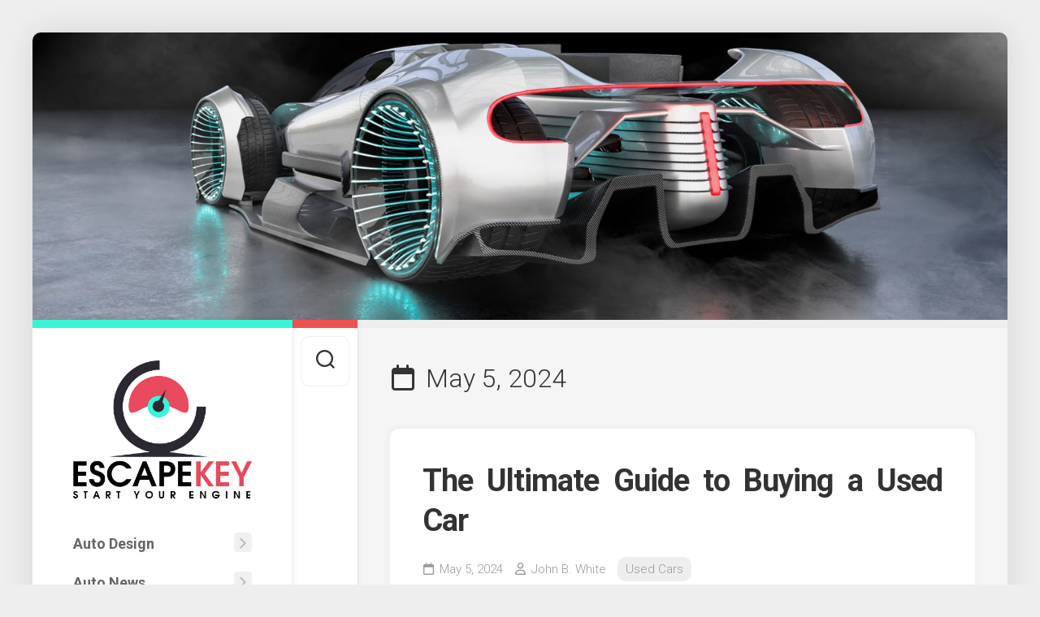

--- FILE ---
content_type: text/html; charset=UTF-8
request_url: https://escape-key.com/2024/05/05
body_size: 8726
content:
<!DOCTYPE html> 
<html class="no-js" lang="en-US">

<head>
	<meta charset="UTF-8">
	<meta name="viewport" content="width=device-width, initial-scale=1.0">
	<link rel="profile" href="https://gmpg.org/xfn/11">
		
	<meta name='robots' content='noindex, follow' />
<script>document.documentElement.className = document.documentElement.className.replace("no-js","js");</script>

	<!-- This site is optimized with the Yoast SEO plugin v26.8 - https://yoast.com/product/yoast-seo-wordpress/ -->
	<title>May 5, 2024 - ESCAPE-KEY</title>
	<meta property="og:locale" content="en_US" />
	<meta property="og:type" content="website" />
	<meta property="og:title" content="May 5, 2024 - ESCAPE-KEY" />
	<meta property="og:url" content="https://escape-key.com/2024/05/05" />
	<meta property="og:site_name" content="ESCAPE-KEY" />
	<meta name="twitter:card" content="summary_large_image" />
	<script type="application/ld+json" class="yoast-schema-graph">{"@context":"https://schema.org","@graph":[{"@type":"CollectionPage","@id":"https://escape-key.com/2024/05/05","url":"https://escape-key.com/2024/05/05","name":"May 5, 2024 - ESCAPE-KEY","isPartOf":{"@id":"https://escape-key.com/#website"},"breadcrumb":{"@id":"https://escape-key.com/2024/05/05#breadcrumb"},"inLanguage":"en-US"},{"@type":"BreadcrumbList","@id":"https://escape-key.com/2024/05/05#breadcrumb","itemListElement":[{"@type":"ListItem","position":1,"name":"Home","item":"https://escape-key.com/"},{"@type":"ListItem","position":2,"name":"Archives for May 5, 2024"}]},{"@type":"WebSite","@id":"https://escape-key.com/#website","url":"https://escape-key.com/","name":"ESCAPE-KEY","description":"Start Your Engine","publisher":{"@id":"https://escape-key.com/#/schema/person/d8d9893f610accd5bc3f9c032db973cd"},"potentialAction":[{"@type":"SearchAction","target":{"@type":"EntryPoint","urlTemplate":"https://escape-key.com/?s={search_term_string}"},"query-input":{"@type":"PropertyValueSpecification","valueRequired":true,"valueName":"search_term_string"}}],"inLanguage":"en-US"},{"@type":["Person","Organization"],"@id":"https://escape-key.com/#/schema/person/d8d9893f610accd5bc3f9c032db973cd","name":"John B. White","image":{"@type":"ImageObject","inLanguage":"en-US","@id":"https://escape-key.com/#/schema/person/image/","url":"https://escape-key.com/wp-content/uploads/2020/02/ESCAPEKEY.png","contentUrl":"https://escape-key.com/wp-content/uploads/2020/02/ESCAPEKEY.png","width":381,"height":294,"caption":"John B. White"},"logo":{"@id":"https://escape-key.com/#/schema/person/image/"}}]}</script>
	<!-- / Yoast SEO plugin. -->


<link rel='dns-prefetch' href='//fonts.googleapis.com' />
<link rel="alternate" type="application/rss+xml" title="ESCAPE-KEY &raquo; Feed" href="https://escape-key.com/feed" />
<link rel="alternate" type="application/rss+xml" title="ESCAPE-KEY &raquo; Comments Feed" href="https://escape-key.com/comments/feed" />
<style id='wp-img-auto-sizes-contain-inline-css' type='text/css'>
img:is([sizes=auto i],[sizes^="auto," i]){contain-intrinsic-size:3000px 1500px}
/*# sourceURL=wp-img-auto-sizes-contain-inline-css */
</style>
<link rel='stylesheet' id='contact-form-7-css' href='https://escape-key.com/wp-content/plugins/contact-form-7/includes/css/styles.css?ver=6.1.4' type='text/css' media='all' />
<style id='contact-form-7-inline-css' type='text/css'>
.wpcf7 .wpcf7-recaptcha iframe {margin-bottom: 0;}.wpcf7 .wpcf7-recaptcha[data-align="center"] > div {margin: 0 auto;}.wpcf7 .wpcf7-recaptcha[data-align="right"] > div {margin: 0 0 0 auto;}
/*# sourceURL=contact-form-7-inline-css */
</style>
<link rel='stylesheet' id='indite-style-css' href='https://escape-key.com/wp-content/themes/indite/style.css?ver=6.9' type='text/css' media='all' />
<style id='indite-style-inline-css' type='text/css'>
body { font-family: "Roboto", Arial, sans-serif; }

#header,
#profile-image { border-top-color: #38f4d5; }
.entry .more-link { border-left-color: #38f4d5; }
				

.s2 { border-top-color: #ef5151; }
#profile-image { border-right-color: #ef5151; }
.entry .more-link { border-top-color: #ef5151; }
				
.site-title a img { max-height: 171px; }
.site-title a, .site-description { color: #blank; }

/*# sourceURL=indite-style-inline-css */
</style>
<link rel='stylesheet' id='indite-responsive-css' href='https://escape-key.com/wp-content/themes/indite/responsive.css?ver=6.9' type='text/css' media='all' />
<link rel='stylesheet' id='indite-font-awesome-css' href='https://escape-key.com/wp-content/themes/indite/fonts/all.min.css?ver=6.9' type='text/css' media='all' />
<link rel='stylesheet' id='roboto-css' href='//fonts.googleapis.com/css?family=Roboto%3A400%2C300italic%2C300%2C400italic%2C700&#038;subset=latin%2Clatin-ext&#038;ver=6.9' type='text/css' media='all' />
<script type="text/javascript" src="https://escape-key.com/wp-includes/js/jquery/jquery.min.js?ver=3.7.1" id="jquery-core-js"></script>
<script type="text/javascript" src="https://escape-key.com/wp-includes/js/jquery/jquery-migrate.min.js?ver=3.4.1" id="jquery-migrate-js"></script>
<script type="text/javascript" src="https://escape-key.com/wp-content/themes/indite/js/slick.min.js?ver=6.9" id="indite-slick-js"></script>
<link rel="https://api.w.org/" href="https://escape-key.com/wp-json/" /><link rel="EditURI" type="application/rsd+xml" title="RSD" href="https://escape-key.com/xmlrpc.php?rsd" />
<meta name="generator" content="WordPress 6.9" />
<meta name="getlinko-verify-code" content="getlinko-verify-008bf96a4fbf7be100e6879c987ab6f6f8a09a1c"/>
<meta name="posticywebsite" content="pnI7sBEzokxXcp7rBjuGYJuh1owf6C">
<meta name="bigposting-verify" content="1762755014450-jhysto" />
<meta name="google-site-verification" content="-wWAzi5kty0hz6RqkOIihtYPyDC6JeVxO3rOeCgivaM" /><link rel="icon" href="https://escape-key.com/wp-content/uploads/2020/02/ESCAPEKEY-150x150.png" sizes="32x32" />
<link rel="icon" href="https://escape-key.com/wp-content/uploads/2020/02/ESCAPEKEY-200x200.png" sizes="192x192" />
<link rel="apple-touch-icon" href="https://escape-key.com/wp-content/uploads/2020/02/ESCAPEKEY-200x200.png" />
<meta name="msapplication-TileImage" content="https://escape-key.com/wp-content/uploads/2020/02/ESCAPEKEY.png" />
		<style type="text/css" id="wp-custom-css">
			.post{ text-align: justify; }
		</style>
		<style id="kirki-inline-styles"></style></head>

<body class="archive date wp-custom-logo wp-theme-indite col-2cr full-width skew-active logged-out">


<a class="skip-link screen-reader-text" href="#page">Skip to content</a>

<div id="wrapper">
	
			<div class="site-header">
			<a href="https://escape-key.com/" rel="home">
				<img class="site-image" src="https://escape-key.com/wp-content/uploads/2020/02/cropped-supercar-2156-1120-3.jpg" alt="ESCAPE-KEY">
			</a>
		</div>
		
	<div id="wrapper-inner">
	
		<header id="header">
			
			<p class="site-title"><a href="https://escape-key.com/" rel="home"><img src="https://escape-key.com/wp-content/uploads/2020/02/ESCAPEKEY.png" alt="ESCAPE-KEY"></a></p>
			
							<div id="wrap-nav-header" class="wrap-nav">
							<nav id="nav-header-nav" class="main-navigation nav-menu">
			<button class="menu-toggle" aria-controls="primary-menu" aria-expanded="false">
				<span class="screen-reader-text">Expand Menu</span><div class="menu-toggle-icon"><span></span><span></span><span></span></div>			</button>
			<div class="menu-navigasi-atas-container"><ul id="nav-header" class="menu"><li id="menu-item-3438" class="menu-item menu-item-type-taxonomy menu-item-object-category menu-item-has-children menu-item-3438"><span class="menu-item-wrapper has-arrow"><a href="https://escape-key.com/category/auto-design">Auto Design</a><button onClick="alxMediaMenu.toggleItem(this)"><span class="screen-reader-text">Toggle Child Menu</span><svg class="svg-icon" aria-hidden="true" role="img" focusable="false" xmlns="http://www.w3.org/2000/svg" width="14" height="8" viewBox="0 0 20 12"><polygon fill="" fill-rule="evenodd" points="1319.899 365.778 1327.678 358 1329.799 360.121 1319.899 370.021 1310 360.121 1312.121 358" transform="translate(-1310 -358)"></polygon></svg></button></span>
<ul class="sub-menu">
	<li id="menu-item-3439" class="menu-item menu-item-type-taxonomy menu-item-object-category menu-item-3439"><span class="menu-item-wrapper"><a href="https://escape-key.com/category/auto-design/autobody">Autobody</a></span></li>
	<li id="menu-item-3440" class="menu-item menu-item-type-taxonomy menu-item-object-category menu-item-3440"><span class="menu-item-wrapper"><a href="https://escape-key.com/category/auto-design/car-painting">Car Painting</a></span></li>
	<li id="menu-item-3441" class="menu-item menu-item-type-taxonomy menu-item-object-category menu-item-3441"><span class="menu-item-wrapper"><a href="https://escape-key.com/category/auto-design/design-body-car">Design Body Car</a></span></li>
	<li id="menu-item-3442" class="menu-item menu-item-type-taxonomy menu-item-object-category menu-item-3442"><span class="menu-item-wrapper"><a href="https://escape-key.com/category/auto-design/design-car">Design Car</a></span></li>
	<li id="menu-item-3443" class="menu-item menu-item-type-taxonomy menu-item-object-category menu-item-3443"><span class="menu-item-wrapper"><a href="https://escape-key.com/category/auto-design/window-tint">Window Tint</a></span></li>
</ul>
</li>
<li id="menu-item-3444" class="menu-item menu-item-type-taxonomy menu-item-object-category menu-item-has-children menu-item-3444"><span class="menu-item-wrapper has-arrow"><a href="https://escape-key.com/category/auto-news">Auto News</a><button onClick="alxMediaMenu.toggleItem(this)"><span class="screen-reader-text">Toggle Child Menu</span><svg class="svg-icon" aria-hidden="true" role="img" focusable="false" xmlns="http://www.w3.org/2000/svg" width="14" height="8" viewBox="0 0 20 12"><polygon fill="" fill-rule="evenodd" points="1319.899 365.778 1327.678 358 1329.799 360.121 1319.899 370.021 1310 360.121 1312.121 358" transform="translate(-1310 -358)"></polygon></svg></button></span>
<ul class="sub-menu">
	<li id="menu-item-3445" class="menu-item menu-item-type-taxonomy menu-item-object-category menu-item-3445"><span class="menu-item-wrapper"><a href="https://escape-key.com/category/auto-news/automotive-jobs">Automotive Jobs</a></span></li>
	<li id="menu-item-3446" class="menu-item menu-item-type-taxonomy menu-item-object-category menu-item-3446"><span class="menu-item-wrapper"><a href="https://escape-key.com/category/auto-news/automotive-machine">Automotive Machine</a></span></li>
	<li id="menu-item-3447" class="menu-item menu-item-type-taxonomy menu-item-object-category menu-item-3447"><span class="menu-item-wrapper"><a href="https://escape-key.com/category/auto-news/modern-automotive">Modern Automotive</a></span></li>
	<li id="menu-item-3448" class="menu-item menu-item-type-taxonomy menu-item-object-category menu-item-3448"><span class="menu-item-wrapper"><a href="https://escape-key.com/category/auto-news/superior-automotive">Superior Automotive</a></span></li>
</ul>
</li>
<li id="menu-item-3449" class="menu-item menu-item-type-taxonomy menu-item-object-category menu-item-has-children menu-item-3449"><span class="menu-item-wrapper has-arrow"><a href="https://escape-key.com/category/auto-repair">Auto Repair</a><button onClick="alxMediaMenu.toggleItem(this)"><span class="screen-reader-text">Toggle Child Menu</span><svg class="svg-icon" aria-hidden="true" role="img" focusable="false" xmlns="http://www.w3.org/2000/svg" width="14" height="8" viewBox="0 0 20 12"><polygon fill="" fill-rule="evenodd" points="1319.899 365.778 1327.678 358 1329.799 360.121 1319.899 370.021 1310 360.121 1312.121 358" transform="translate(-1310 -358)"></polygon></svg></button></span>
<ul class="sub-menu">
	<li id="menu-item-3450" class="menu-item menu-item-type-taxonomy menu-item-object-category menu-item-3450"><span class="menu-item-wrapper"><a href="https://escape-key.com/category/auto-repair/auto-engineering">Auto Engineering</a></span></li>
	<li id="menu-item-3451" class="menu-item menu-item-type-taxonomy menu-item-object-category menu-item-3451"><span class="menu-item-wrapper"><a href="https://escape-key.com/category/auto-repair/auto-insurance">Auto Insurance</a></span></li>
	<li id="menu-item-3452" class="menu-item menu-item-type-taxonomy menu-item-object-category menu-item-3452"><span class="menu-item-wrapper"><a href="https://escape-key.com/category/auto-repair/auto-mechanic">Auto Mechanic</a></span></li>
	<li id="menu-item-3453" class="menu-item menu-item-type-taxonomy menu-item-object-category menu-item-3453"><span class="menu-item-wrapper"><a href="https://escape-key.com/category/auto-repair/auto-parts">Auto Parts</a></span></li>
	<li id="menu-item-3454" class="menu-item menu-item-type-taxonomy menu-item-object-category menu-item-3454"><span class="menu-item-wrapper"><a href="https://escape-key.com/category/auto-repair/auto-technician">Auto Technician</a></span></li>
	<li id="menu-item-3455" class="menu-item menu-item-type-taxonomy menu-item-object-category menu-item-3455"><span class="menu-item-wrapper"><a href="https://escape-key.com/category/auto-repair/automotive-ideas">Automotive Ideas</a></span></li>
	<li id="menu-item-3456" class="menu-item menu-item-type-taxonomy menu-item-object-category menu-item-3456"><span class="menu-item-wrapper"><a href="https://escape-key.com/category/auto-repair/repairing-car">Repairing Car</a></span></li>
</ul>
</li>
<li id="menu-item-3457" class="menu-item menu-item-type-taxonomy menu-item-object-category menu-item-has-children menu-item-3457"><span class="menu-item-wrapper has-arrow"><a href="https://escape-key.com/category/auto-sale">Auto Sale</a><button onClick="alxMediaMenu.toggleItem(this)"><span class="screen-reader-text">Toggle Child Menu</span><svg class="svg-icon" aria-hidden="true" role="img" focusable="false" xmlns="http://www.w3.org/2000/svg" width="14" height="8" viewBox="0 0 20 12"><polygon fill="" fill-rule="evenodd" points="1319.899 365.778 1327.678 358 1329.799 360.121 1319.899 370.021 1310 360.121 1312.121 358" transform="translate(-1310 -358)"></polygon></svg></button></span>
<ul class="sub-menu">
	<li id="menu-item-3458" class="menu-item menu-item-type-taxonomy menu-item-object-category menu-item-3458"><span class="menu-item-wrapper"><a href="https://escape-key.com/category/auto-sale/automotive-shop">Automotive Shop</a></span></li>
	<li id="menu-item-3459" class="menu-item menu-item-type-taxonomy menu-item-object-category menu-item-3459"><span class="menu-item-wrapper"><a href="https://escape-key.com/category/auto-sale/show-room">Show Room</a></span></li>
	<li id="menu-item-3460" class="menu-item menu-item-type-taxonomy menu-item-object-category menu-item-3460"><span class="menu-item-wrapper"><a href="https://escape-key.com/category/auto-sale/used-cars">Used Cars</a></span></li>
</ul>
</li>
<li id="menu-item-3461" class="menu-item menu-item-type-taxonomy menu-item-object-category menu-item-has-children menu-item-3461"><span class="menu-item-wrapper has-arrow"><a href="https://escape-key.com/category/auto-upgrade">Auto Upgrade</a><button onClick="alxMediaMenu.toggleItem(this)"><span class="screen-reader-text">Toggle Child Menu</span><svg class="svg-icon" aria-hidden="true" role="img" focusable="false" xmlns="http://www.w3.org/2000/svg" width="14" height="8" viewBox="0 0 20 12"><polygon fill="" fill-rule="evenodd" points="1319.899 365.778 1327.678 358 1329.799 360.121 1319.899 370.021 1310 360.121 1312.121 358" transform="translate(-1310 -358)"></polygon></svg></button></span>
<ul class="sub-menu">
	<li id="menu-item-3462" class="menu-item menu-item-type-taxonomy menu-item-object-category menu-item-3462"><span class="menu-item-wrapper"><a href="https://escape-key.com/category/auto-upgrade/car-contest">Car Contest</a></span></li>
	<li id="menu-item-3463" class="menu-item menu-item-type-taxonomy menu-item-object-category menu-item-3463"><span class="menu-item-wrapper"><a href="https://escape-key.com/category/auto-upgrade/car-modification">Car Modification</a></span></li>
	<li id="menu-item-3464" class="menu-item menu-item-type-taxonomy menu-item-object-category menu-item-3464"><span class="menu-item-wrapper"><a href="https://escape-key.com/category/auto-upgrade/racing-car">Racing Car</a></span></li>
	<li id="menu-item-3465" class="menu-item menu-item-type-taxonomy menu-item-object-category menu-item-3465"><span class="menu-item-wrapper"><a href="https://escape-key.com/category/auto-upgrade/upgrade-engine">Upgrade Engine</a></span></li>
	<li id="menu-item-3466" class="menu-item menu-item-type-taxonomy menu-item-object-category menu-item-3466"><span class="menu-item-wrapper"><a href="https://escape-key.com/category/auto-upgrade/upgrade-speed-car">Upgrade Speed Car</a></span></li>
</ul>
</li>
<li id="menu-item-3467" class="menu-item menu-item-type-taxonomy menu-item-object-category menu-item-3467"><span class="menu-item-wrapper"><a href="https://escape-key.com/category/general">General</a></span></li>
</ul></div>		</nav>
						</div>
						
						
							<div id="profile" class="group">
					<div id="profile-inner">
													<div id="profile-image"><img src="https://escape-key.com/wp-content/uploads/2020/02/gettyimages-622041042-612x612-2.jpg" alt="" /></div>
																							</div>
				</div>
						
			<div id="move-sidebar-header"></div>
			
	<div class="sidebar s1">
		
		<div class="sidebar-content">

			<div id="search-2" class="widget widget_search"><form method="get" class="searchform themeform" action="https://escape-key.com/">
	<div>
		<input type="text" class="search" name="s" onblur="if(this.value=='')this.value='To search type and hit enter';" onfocus="if(this.value=='To search type and hit enter')this.value='';" value="To search type and hit enter" />
	</div>
</form></div>
		<div id="recent-posts-2" class="widget widget_recent_entries">
		<h3 class="group"><span>Recent Posts</span></h3>
		<ul>
											<li>
					<a href="https://escape-key.com/impress-your-guests-premium-rentals-for-winter-park-corporate-events.html">Impress Your Guests: Premium Rentals for Winter Park Corporate Events</a>
									</li>
											<li>
					<a href="https://escape-key.com/from-garage-to-glory-preparing-your-supercar-for-the-rally-season.html">From Garage to Glory: Preparing Your Supercar for the Rally Season</a>
									</li>
											<li>
					<a href="https://escape-key.com/why-orange-county-is-the-perfect-place-for-a-luxury-party-bus-experience.html">Why Orange County Is the Perfect Place for a Luxury Party Bus Experience</a>
									</li>
											<li>
					<a href="https://escape-key.com/certified-locksmith-technicians-you-can-trust.html">Certified Locksmith Technicians You Can Trust</a>
									</li>
											<li>
					<a href="https://escape-key.com/preventing-future-rust-problems-with-proper-underseal-maintenance.html">Preventing Future Rust Problems With Proper Underseal Maintenance</a>
									</li>
					</ul>

		</div><div id="nav_menu-3" class="widget widget_nav_menu"><h3 class="group"><span>About Us</span></h3><div class="menu-about-us-container"><ul id="menu-about-us" class="menu"><li id="menu-item-3470" class="menu-item menu-item-type-post_type menu-item-object-page menu-item-3470"><a href="https://escape-key.com/advertise-here">Advertise Here</a></li>
<li id="menu-item-3471" class="menu-item menu-item-type-post_type menu-item-object-page menu-item-3471"><a href="https://escape-key.com/contact-us">Contact Us</a></li>
<li id="menu-item-3469" class="menu-item menu-item-type-post_type menu-item-object-page menu-item-3469"><a href="https://escape-key.com/disclosure-policy">Disclosure Policy</a></li>
<li id="menu-item-3468" class="menu-item menu-item-type-post_type menu-item-object-page menu-item-3468"><a href="https://escape-key.com/sitemap">Sitemap</a></li>
</ul></div></div><div id="archives-2" class="widget widget_archive"><h3 class="group"><span>Archives</span></h3>
			<ul>
					<li><a href='https://escape-key.com/2026/01'>January 2026</a></li>
	<li><a href='https://escape-key.com/2025/10'>October 2025</a></li>
	<li><a href='https://escape-key.com/2025/06'>June 2025</a></li>
	<li><a href='https://escape-key.com/2025/04'>April 2025</a></li>
	<li><a href='https://escape-key.com/2025/02'>February 2025</a></li>
	<li><a href='https://escape-key.com/2024/06'>June 2024</a></li>
	<li><a href='https://escape-key.com/2024/05' aria-current="page">May 2024</a></li>
	<li><a href='https://escape-key.com/2023/08'>August 2023</a></li>
	<li><a href='https://escape-key.com/2023/07'>July 2023</a></li>
	<li><a href='https://escape-key.com/2023/06'>June 2023</a></li>
	<li><a href='https://escape-key.com/2023/05'>May 2023</a></li>
	<li><a href='https://escape-key.com/2023/04'>April 2023</a></li>
	<li><a href='https://escape-key.com/2023/03'>March 2023</a></li>
	<li><a href='https://escape-key.com/2022/10'>October 2022</a></li>
	<li><a href='https://escape-key.com/2022/07'>July 2022</a></li>
	<li><a href='https://escape-key.com/2021/12'>December 2021</a></li>
	<li><a href='https://escape-key.com/2021/01'>January 2021</a></li>
	<li><a href='https://escape-key.com/2020/12'>December 2020</a></li>
			</ul>

			</div><div id="tag_cloud-3" class="widget widget_tag_cloud"><h3 class="group"><span>Tags</span></h3><div class="tagcloud"><a href="https://escape-key.com/tag/advance-auto" class="tag-cloud-link tag-link-2059 tag-link-position-1" style="font-size: 10.545454545455pt;" aria-label="advance auto (5 items)">advance auto</a>
<a href="https://escape-key.com/tag/auto" class="tag-cloud-link tag-link-2010 tag-link-position-2" style="font-size: 17.616161616162pt;" aria-label="auto (18 items)">auto</a>
<a href="https://escape-key.com/tag/auto-components" class="tag-cloud-link tag-link-2058 tag-link-position-3" style="font-size: 9.4141414141414pt;" aria-label="auto components (4 items)">auto components</a>
<a href="https://escape-key.com/tag/auto-elements" class="tag-cloud-link tag-link-2057 tag-link-position-4" style="font-size: 9.4141414141414pt;" aria-label="auto elements (4 items)">auto elements</a>
<a href="https://escape-key.com/tag/automobile" class="tag-cloud-link tag-link-72 tag-link-position-5" style="font-size: 18.464646464646pt;" aria-label="automobile (21 items)">automobile</a>
<a href="https://escape-key.com/tag/automobiles" class="tag-cloud-link tag-link-342 tag-link-position-6" style="font-size: 12.242424242424pt;" aria-label="automobiles (7 items)">automobiles</a>
<a href="https://escape-key.com/tag/automotive" class="tag-cloud-link tag-link-34 tag-link-position-7" style="font-size: 22pt;" aria-label="automotive (38 items)">automotive</a>
<a href="https://escape-key.com/tag/automotive-business" class="tag-cloud-link tag-link-2270 tag-link-position-8" style="font-size: 8pt;" aria-label="automotive business (3 items)">automotive business</a>
<a href="https://escape-key.com/tag/automotive-engineering" class="tag-cloud-link tag-link-2265 tag-link-position-9" style="font-size: 8pt;" aria-label="automotive engineering (3 items)">automotive engineering</a>
<a href="https://escape-key.com/tag/automotive-machine" class="tag-cloud-link tag-link-2295 tag-link-position-10" style="font-size: 9.4141414141414pt;" aria-label="automotive machine (4 items)">automotive machine</a>
<a href="https://escape-key.com/tag/automotive-technician" class="tag-cloud-link tag-link-2236 tag-link-position-11" style="font-size: 8pt;" aria-label="automotive technician (3 items)">automotive technician</a>
<a href="https://escape-key.com/tag/auto-repair" class="tag-cloud-link tag-link-2093 tag-link-position-12" style="font-size: 10.545454545455pt;" aria-label="auto repair (5 items)">auto repair</a>
<a href="https://escape-key.com/tag/body" class="tag-cloud-link tag-link-2114 tag-link-position-13" style="font-size: 10.545454545455pt;" aria-label="body (5 items)">body</a>
<a href="https://escape-key.com/tag/car-body" class="tag-cloud-link tag-link-2145 tag-link-position-14" style="font-size: 8pt;" aria-label="car body (3 items)">car body</a>
<a href="https://escape-key.com/tag/cars" class="tag-cloud-link tag-link-1974 tag-link-position-15" style="font-size: 10.545454545455pt;" aria-label="cars (5 items)">cars</a>
<a href="https://escape-key.com/tag/components" class="tag-cloud-link tag-link-37 tag-link-position-16" style="font-size: 10.545454545455pt;" aria-label="components (5 items)">components</a>
<a href="https://escape-key.com/tag/coverage" class="tag-cloud-link tag-link-52 tag-link-position-17" style="font-size: 9.4141414141414pt;" aria-label="coverage (4 items)">coverage</a>
<a href="https://escape-key.com/tag/design" class="tag-cloud-link tag-link-73 tag-link-position-18" style="font-size: 12.949494949495pt;" aria-label="design (8 items)">design</a>
<a href="https://escape-key.com/tag/drive" class="tag-cloud-link tag-link-123 tag-link-position-19" style="font-size: 9.4141414141414pt;" aria-label="drive (4 items)">drive</a>
<a href="https://escape-key.com/tag/energetic-agent" class="tag-cloud-link tag-link-2076 tag-link-position-20" style="font-size: 9.4141414141414pt;" aria-label="energetic agent (4 items)">energetic agent</a>
<a href="https://escape-key.com/tag/engine" class="tag-cloud-link tag-link-96 tag-link-position-21" style="font-size: 14.787878787879pt;" aria-label="engine (11 items)">engine</a>
<a href="https://escape-key.com/tag/engineering" class="tag-cloud-link tag-link-64 tag-link-position-22" style="font-size: 9.4141414141414pt;" aria-label="engineering (4 items)">engineering</a>
<a href="https://escape-key.com/tag/engine-rebuilding" class="tag-cloud-link tag-link-2245 tag-link-position-23" style="font-size: 8pt;" aria-label="engine rebuilding (3 items)">engine rebuilding</a>
<a href="https://escape-key.com/tag/high-quality" class="tag-cloud-link tag-link-2055 tag-link-position-24" style="font-size: 13.656565656566pt;" aria-label="high quality (9 items)">high quality</a>
<a href="https://escape-key.com/tag/hydrophobic-solvent" class="tag-cloud-link tag-link-2081 tag-link-position-25" style="font-size: 8pt;" aria-label="hydrophobic solvent (3 items)">hydrophobic solvent</a>
<a href="https://escape-key.com/tag/insurance" class="tag-cloud-link tag-link-51 tag-link-position-26" style="font-size: 9.4141414141414pt;" aria-label="insurance (4 items)">insurance</a>
<a href="https://escape-key.com/tag/insurance-coverage" class="tag-cloud-link tag-link-2112 tag-link-position-27" style="font-size: 11.535353535354pt;" aria-label="insurance coverage (6 items)">insurance coverage</a>
<a href="https://escape-key.com/tag/jobs" class="tag-cloud-link tag-link-2122 tag-link-position-28" style="font-size: 10.545454545455pt;" aria-label="jobs (5 items)">jobs</a>
<a href="https://escape-key.com/tag/machine" class="tag-cloud-link tag-link-43 tag-link-position-29" style="font-size: 9.4141414141414pt;" aria-label="machine (4 items)">machine</a>
<a href="https://escape-key.com/tag/machine-shop" class="tag-cloud-link tag-link-2294 tag-link-position-30" style="font-size: 9.4141414141414pt;" aria-label="machine shop (4 items)">machine shop</a>
<a href="https://escape-key.com/tag/physique" class="tag-cloud-link tag-link-261 tag-link-position-31" style="font-size: 8pt;" aria-label="physique (3 items)">physique</a>
<a href="https://escape-key.com/tag/present-invention" class="tag-cloud-link tag-link-2082 tag-link-position-32" style="font-size: 8pt;" aria-label="present invention (3 items)">present invention</a>
<a href="https://escape-key.com/tag/repair" class="tag-cloud-link tag-link-60 tag-link-position-33" style="font-size: 12.242424242424pt;" aria-label="repair (7 items)">repair</a>
<a href="https://escape-key.com/tag/repairs" class="tag-cloud-link tag-link-79 tag-link-position-34" style="font-size: 12.242424242424pt;" aria-label="repairs (7 items)">repairs</a>
<a href="https://escape-key.com/tag/restore" class="tag-cloud-link tag-link-47 tag-link-position-35" style="font-size: 9.4141414141414pt;" aria-label="restore (4 items)">restore</a>
<a href="https://escape-key.com/tag/service" class="tag-cloud-link tag-link-224 tag-link-position-36" style="font-size: 11.535353535354pt;" aria-label="service (6 items)">service</a>
<a href="https://escape-key.com/tag/shop" class="tag-cloud-link tag-link-2051 tag-link-position-37" style="font-size: 9.4141414141414pt;" aria-label="shop (4 items)">shop</a>
<a href="https://escape-key.com/tag/speed" class="tag-cloud-link tag-link-651 tag-link-position-38" style="font-size: 8pt;" aria-label="speed (3 items)">speed</a>
<a href="https://escape-key.com/tag/store" class="tag-cloud-link tag-link-140 tag-link-position-39" style="font-size: 9.4141414141414pt;" aria-label="store (4 items)">store</a>
<a href="https://escape-key.com/tag/students" class="tag-cloud-link tag-link-468 tag-link-position-40" style="font-size: 9.4141414141414pt;" aria-label="students (4 items)">students</a>
<a href="https://escape-key.com/tag/superior" class="tag-cloud-link tag-link-49 tag-link-position-41" style="font-size: 9.4141414141414pt;" aria-label="superior (4 items)">superior</a>
<a href="https://escape-key.com/tag/superior-automotive" class="tag-cloud-link tag-link-2089 tag-link-position-42" style="font-size: 8pt;" aria-label="superior automotive (3 items)">superior automotive</a>
<a href="https://escape-key.com/tag/time" class="tag-cloud-link tag-link-2149 tag-link-position-43" style="font-size: 8pt;" aria-label="time (3 items)">time</a>
<a href="https://escape-key.com/tag/upgrade" class="tag-cloud-link tag-link-296 tag-link-position-44" style="font-size: 10.545454545455pt;" aria-label="upgrade (5 items)">upgrade</a>
<a href="https://escape-key.com/tag/vehicles" class="tag-cloud-link tag-link-61 tag-link-position-45" style="font-size: 13.656565656566pt;" aria-label="vehicles (9 items)">vehicles</a></div>
</div><div id="execphp-2" class="widget widget_execphp">			<div class="execphpwidget"><a href="https://diydecor.co.uk/" target="_blank">diydecor</a><br><a href="https://www.michaelkorsoutlet-clearance.org/" target="_blank">michaelkorsoutlet-clearance</a><br></div>
		</div><div id="magenet_widget-2" class="widget widget_magenet_widget"><aside class="widget magenet_widget_box"><div class="mads-block"></div></aside></div><div id="calendar-4" class="widget widget_calendar"><div id="calendar_wrap" class="calendar_wrap"><table id="wp-calendar" class="wp-calendar-table">
	<caption>May 2024</caption>
	<thead>
	<tr>
		<th scope="col" aria-label="Monday">M</th>
		<th scope="col" aria-label="Tuesday">T</th>
		<th scope="col" aria-label="Wednesday">W</th>
		<th scope="col" aria-label="Thursday">T</th>
		<th scope="col" aria-label="Friday">F</th>
		<th scope="col" aria-label="Saturday">S</th>
		<th scope="col" aria-label="Sunday">S</th>
	</tr>
	</thead>
	<tbody>
	<tr>
		<td colspan="2" class="pad">&nbsp;</td><td>1</td><td>2</td><td>3</td><td>4</td><td><a href="https://escape-key.com/2024/05/05" aria-label="Posts published on May 5, 2024">5</a></td>
	</tr>
	<tr>
		<td>6</td><td>7</td><td>8</td><td>9</td><td>10</td><td>11</td><td>12</td>
	</tr>
	<tr>
		<td>13</td><td>14</td><td>15</td><td>16</td><td>17</td><td>18</td><td>19</td>
	</tr>
	<tr>
		<td>20</td><td>21</td><td>22</td><td>23</td><td>24</td><td>25</td><td>26</td>
	</tr>
	<tr>
		<td>27</td><td>28</td><td>29</td><td>30</td><td>31</td>
		<td class="pad" colspan="2">&nbsp;</td>
	</tr>
	</tbody>
	</table><nav aria-label="Previous and next months" class="wp-calendar-nav">
		<span class="wp-calendar-nav-prev"><a href="https://escape-key.com/2023/08">&laquo; Aug</a></span>
		<span class="pad">&nbsp;</span>
		<span class="wp-calendar-nav-next"><a href="https://escape-key.com/2024/06">Jun &raquo;</a></span>
	</nav></div></div>			
		</div><!--/.sidebar-content-->
		
	</div><!--/.sidebar-->
	
			
		</header><!--/#header-->
		
		<div class="sidebar s2 group">
							<div class="search-trap-focus">
					<button class="toggle-search" data-target=".search-trap-focus">
						<svg class="svg-icon" id="svg-search" aria-hidden="true" role="img" focusable="false" xmlns="http://www.w3.org/2000/svg" width="23" height="23" viewBox="0 0 23 23"><path d="M38.710696,48.0601792 L43,52.3494831 L41.3494831,54 L37.0601792,49.710696 C35.2632422,51.1481185 32.9839107,52.0076499 30.5038249,52.0076499 C24.7027226,52.0076499 20,47.3049272 20,41.5038249 C20,35.7027226 24.7027226,31 30.5038249,31 C36.3049272,31 41.0076499,35.7027226 41.0076499,41.5038249 C41.0076499,43.9839107 40.1481185,46.2632422 38.710696,48.0601792 Z M36.3875844,47.1716785 C37.8030221,45.7026647 38.6734666,43.7048964 38.6734666,41.5038249 C38.6734666,36.9918565 35.0157934,33.3341833 30.5038249,33.3341833 C25.9918565,33.3341833 22.3341833,36.9918565 22.3341833,41.5038249 C22.3341833,46.0157934 25.9918565,49.6734666 30.5038249,49.6734666 C32.7048964,49.6734666 34.7026647,48.8030221 36.1716785,47.3875844 C36.2023931,47.347638 36.2360451,47.3092237 36.2726343,47.2726343 C36.3092237,47.2360451 36.347638,47.2023931 36.3875844,47.1716785 Z" transform="translate(-20 -31)"></path></svg>
						<svg class="svg-icon" id="svg-close" aria-hidden="true" role="img" focusable="false" xmlns="http://www.w3.org/2000/svg" width="23" height="23" viewBox="0 0 16 16"><polygon fill="" fill-rule="evenodd" points="6.852 7.649 .399 1.195 1.445 .149 7.899 6.602 14.352 .149 15.399 1.195 8.945 7.649 15.399 14.102 14.352 15.149 7.899 8.695 1.445 15.149 .399 14.102"></polygon></svg>
					</button>
					<div class="search-expand">
						<div class="search-expand-inner">
							<form method="get" class="searchform themeform" action="https://escape-key.com/">
	<div>
		<input type="text" class="search" name="s" onblur="if(this.value=='')this.value='To search type and hit enter';" onfocus="if(this.value=='To search type and hit enter')this.value='';" value="To search type and hit enter" />
	</div>
</form>						</div>
					</div>
				</div>
															</div>

		<div class="main" id="page">
			<div class="main-inner group">
<div class="content">
		
	<div class="page-title group">
	<div class="page-title-inner group">
	
					<h1><i class="far fa-calendar"></i>May 5, 2024</h1>
			
		
								
	</div><!--/.page-title-inner-->
</div><!--/.page-title-->	
				
					
<article id="post-3583" class="post-3583 post type-post status-publish format-standard hentry category-used-cars tag-certified-pre tag-depreciation-rates tag-financing-options tag-history-reports tag-insurance-coverage tag-pre-owned tag-purchasing-process tag-test-drive tag-vehicle-history">	
	
	<div class="post-wrapper group">
		
		<div class="entry-media">
												</div>
		
		<header class="entry-header group">
			<h2 class="entry-title"><a href="https://escape-key.com/the-ultimate-guide-to-buying-a-used-car.html" rel="bookmark">The Ultimate Guide to Buying a Used Car</a></h2>
			<div class="entry-meta">
				<span class="entry-date"><i class="far fa-calendar"></i>May 5, 2024</span>
								<span class="entry-author"><i class="far fa-user"></i><a href="https://escape-key.com/author/sonickadv" title="Posts by John B. White" rel="author">John B. White</a></span>
				<span class="entry-category"><a href="https://escape-key.com/category/auto-sale/used-cars" rel="category tag">Used Cars</a></span>
			</div>
		</header>
		
		<div class="entry-content">
			<div class="entry themeform">
				
								
					<p><img fetchpriority="high" decoding="async" class="aligncenter size-full wp-image-3584" src="https://escape-key.com/wp-content/uploads/2024/05/Screenshot_308.jpg" alt="The Ultimate Guide to Buying a Used Car" width="1042" height="590" srcset="https://escape-key.com/wp-content/uploads/2024/05/Screenshot_308.jpg 1042w, https://escape-key.com/wp-content/uploads/2024/05/Screenshot_308-300x170.jpg 300w, https://escape-key.com/wp-content/uploads/2024/05/Screenshot_308-1024x580.jpg 1024w, https://escape-key.com/wp-content/uploads/2024/05/Screenshot_308-768x435.jpg 768w, https://escape-key.com/wp-content/uploads/2024/05/Screenshot_308-520x293.jpg 520w, https://escape-key.com/wp-content/uploads/2024/05/Screenshot_308-720x408.jpg 720w" sizes="(max-width: 1042px) 100vw, 1042px" /></p>
<p>Are you in the market for a reliable vehicle without breaking the bank? Look no further! In this extensive guide, we&#8217;ll walk you through everything you need to know about buying a <strong>used car</strong>. From understanding the benefits to navigating the purchasing process, we&#8217;ve got you covered.</p>
<h2>Introduction to </h2>&hellip; <a href="https://escape-key.com/the-ultimate-guide-to-buying-a-used-car.html" class="read-more">Read the rest </a>				
								
			</div>
		</div>
	</div>

</article><!--/.post-->					
		<nav class="pagination group">
			<ul class="group">
			<li class="prev left"></li>
			<li class="next right"></li>
		</ul>
	</nav><!--/.pagination-->
		
	
</div><!--/.content-->

<div id="move-sidebar-content"></div>

<!-- wmm w -->			</div><!--/.main-inner-->
				
			<footer id="footer">
			
									
								
				<div id="footer-bottom">
					
					<a id="back-to-top" href="#"><i class="fas fa-angle-up"></i></a>
						
					<div class="pad group">
						
						<div class="grid one-full">
							
															<img id="footer-logo" src="https://escape-key.com/wp-content/uploads/2020/02/ESCAPEKEY.png" alt="ESCAPE-KEY">
														
							<div id="copyright">
																	<p>ESCAPE-KEY &copy; 2026. All Rights Reserved.</p>
															</div><!--/#copyright-->
							
														
						</div>
						
						<div class="grid one-full">	
																												</div>
						
					</div><!--/.pad-->

				</div><!--/#footer-bottom-->

			</footer><!--/#footer-->
		
		</div><!--/.main-->	
	
	</div><!--/#wrapper-inner-->
</div><!--/#wrapper-->

<script type="speculationrules">
{"prefetch":[{"source":"document","where":{"and":[{"href_matches":"/*"},{"not":{"href_matches":["/wp-*.php","/wp-admin/*","/wp-content/uploads/*","/wp-content/*","/wp-content/plugins/*","/wp-content/themes/indite/*","/*\\?(.+)"]}},{"not":{"selector_matches":"a[rel~=\"nofollow\"]"}},{"not":{"selector_matches":".no-prefetch, .no-prefetch a"}}]},"eagerness":"conservative"}]}
</script>
	<script>
	/(trident|msie)/i.test(navigator.userAgent)&&document.getElementById&&window.addEventListener&&window.addEventListener("hashchange",function(){var t,e=location.hash.substring(1);/^[A-z0-9_-]+$/.test(e)&&(t=document.getElementById(e))&&(/^(?:a|select|input|button|textarea)$/i.test(t.tagName)||(t.tabIndex=-1),t.focus())},!1);
	</script>
	<script type="text/javascript" src="https://escape-key.com/wp-includes/js/dist/hooks.min.js?ver=dd5603f07f9220ed27f1" id="wp-hooks-js"></script>
<script type="text/javascript" src="https://escape-key.com/wp-includes/js/dist/i18n.min.js?ver=c26c3dc7bed366793375" id="wp-i18n-js"></script>
<script type="text/javascript" id="wp-i18n-js-after">
/* <![CDATA[ */
wp.i18n.setLocaleData( { 'text direction\u0004ltr': [ 'ltr' ] } );
//# sourceURL=wp-i18n-js-after
/* ]]> */
</script>
<script type="text/javascript" src="https://escape-key.com/wp-content/plugins/contact-form-7/includes/swv/js/index.js?ver=6.1.4" id="swv-js"></script>
<script type="text/javascript" id="contact-form-7-js-before">
/* <![CDATA[ */
var wpcf7 = {
    "api": {
        "root": "https:\/\/escape-key.com\/wp-json\/",
        "namespace": "contact-form-7\/v1"
    }
};
//# sourceURL=contact-form-7-js-before
/* ]]> */
</script>
<script type="text/javascript" src="https://escape-key.com/wp-content/plugins/contact-form-7/includes/js/index.js?ver=6.1.4" id="contact-form-7-js"></script>
<script type="text/javascript" src="https://escape-key.com/wp-content/themes/indite/js/jquery.fitvids.js?ver=6.9" id="indite-fitvids-js"></script>
<script type="text/javascript" src="https://escape-key.com/wp-content/themes/indite/js/scripts.js?ver=6.9" id="indite-scripts-js"></script>
<script type="text/javascript" src="https://escape-key.com/wp-content/themes/indite/js/nav.js?ver=1598288812" id="indite-nav-script-js"></script>
<script defer src="https://static.cloudflareinsights.com/beacon.min.js/vcd15cbe7772f49c399c6a5babf22c1241717689176015" integrity="sha512-ZpsOmlRQV6y907TI0dKBHq9Md29nnaEIPlkf84rnaERnq6zvWvPUqr2ft8M1aS28oN72PdrCzSjY4U6VaAw1EQ==" data-cf-beacon='{"version":"2024.11.0","token":"3c59c51449b84559897b3c3a2fa46f5b","r":1,"server_timing":{"name":{"cfCacheStatus":true,"cfEdge":true,"cfExtPri":true,"cfL4":true,"cfOrigin":true,"cfSpeedBrain":true},"location_startswith":null}}' crossorigin="anonymous"></script>
</body>
</html>